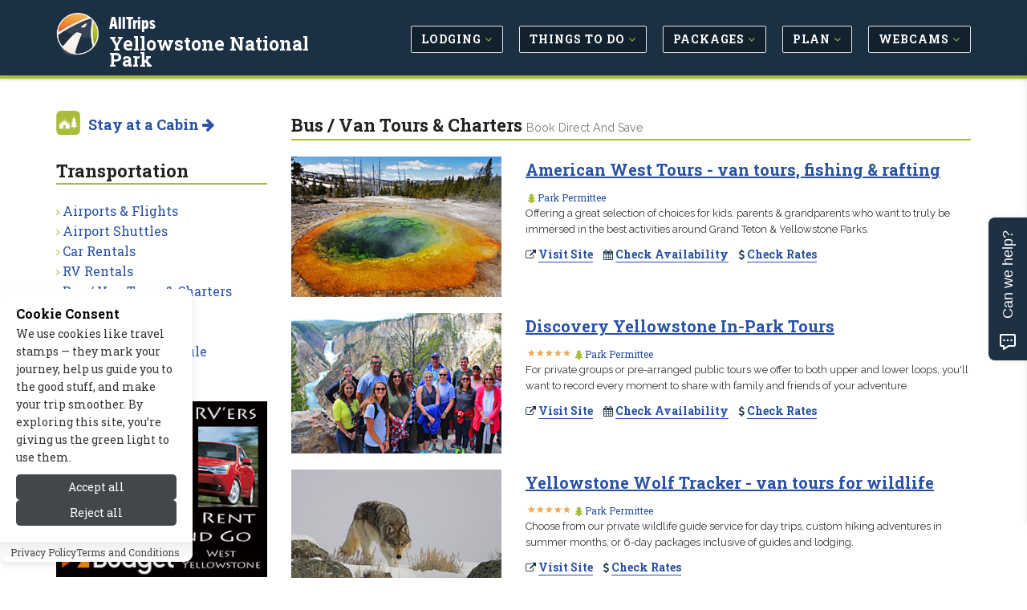

--- FILE ---
content_type: text/html; charset=UTF-8
request_url: https://www.yellowstoneparknet.com/transportation/bus_tours.php
body_size: 12189
content:
<!DOCTYPE html>
<!--[if IE 8]> <html lang="en" class="ie8"> <![endif]-->
<!--[if IE 9]> <html lang="en" class="ie9"> <![endif]-->
<!--[if !IE]><!--> <html lang="en"> <!--<![endif]-->


<head>

	
			<title>Yellowstone Bus and Van Tours, National Park Charters - AllTrips</title>
	
	 
	<meta charset="utf-8">
	<meta name="referrer" content="unsafe-url"> 
	<meta name="viewport" content="width=device-width, initial-scale=1.0" />

			<meta name="description" content="Leave the driving to a professional! Yellowstone bus tours are available to see the best of the best, and you can relax  &amp; enjoy the ride."/>
	
	
			
		<link rel="canonical" href="https://www.yellowstoneparknet.com/transportation/bus_tours.php" />
	
	<meta name="robots" content="noodp,noydir" /> 
	<meta name="author" content="AllTrips.com" />
	<meta name="csrf-token" content="JC0mqTq84l8aP3hc1bcA657PjzHBTtbAbOlFAT5s" />
	

	 
	<link rel="shortcut icon" href="https://www.yellowstoneparknet.com/favicon.ico">

	
	<link rel="apple-touch-icon-precomposed" sizes="144x144" href="/assets/img/apple-touch-icon-144-precomposed.png">
	<link rel="apple-touch-icon-precomposed" sizes="114x114" href="/assets/img/apple-touch-icon-114-precomposed.png">
	<link rel="apple-touch-icon-precomposed" sizes="72x72" href="/assets/img/apple-touch-icon-72-precomposed.png">
	<link rel="apple-touch-icon-precomposed" href="/assets/img/apple-touch-icon-precomposed.png">

	
	<link href='//fonts.googleapis.com/css?family=Roboto+Slab:100,300,400,700' rel='stylesheet' type='text/css'>
	<link href='//fonts.googleapis.com/css?family=Cabin:400,700' rel='stylesheet' type='text/css'>
	<link href='//fonts.googleapis.com/css?family=Raleway:100,400' rel='stylesheet' type='text/css'>

	
	<link rel="stylesheet" href="/css/all.css?id=e4ac7e8dbe15ea97cca18d2bd08bafed">
	
	
	
	
		

	
	<meta property="og:url" content="https://www.yellowstoneparknet.com/transportation/bus_tours.php"/>
	<meta property="og:type" content="article"/>
	
	
			<meta property="og:title" content="Yellowstone Bus and Van Tours, National Park Charters"/>	
	
	
			<meta name="og:description" content="Leave the driving to a professional! Yellowstone bus tours are available to see the best of the best, and you can relax  &amp; enjoy the ride."/>
		

	
			<meta property="og:image" content="https://cdn.yellowstoneparknet.com/images/content/1280967711_lg.jpg"/>
	
	
	<meta property="og:site_name" content="AllTrips - Yellowstone National Park"/>
	<meta property="og:locale" content="en_US"/>
	<meta property="place:location:latitude" content="0" /> 
	<meta property="place:location:longitude" content="0" />
	

	
	

	
	
	

	
	
		
					<!-- Google tag (gtag.js) -->			
			<script>
				// 
				function gtag(){dataLayer.push(arguments);}
				// function loadGoogleAnalytics() {	
					// console.log('GA Loaded!');
					window.dataLayer = window.dataLayer || [];
					
					gtag('js', new Date());

					gtag('config', 'G-CT8L9B82DZ');
					// Load the GA script
					const script = document.createElement('script');
					script.src = 'https://www.googletagmanager.com/gtag/js?id=G-CT8L9B82DZ';
					script.async = true;
					document.head.appendChild(script);
				// }
			</script>
				
		<script type="text/javascript">
			window.google_analytics_uacct = "UA-243037-27";
		</script>
		<script type="text/javascript">
		  var _gaq = _gaq || [];
		  	_gaq.push(['_setAccount', 'UA-243037-27']);
		  	// var pluginUrl = '//www.google-analytics.com/plugins/ga/inpage_linkid.js';
		  	//_gaq.push(['_require', 'inpage_linkid', pluginUrl]);
		  	_gaq.push(['_trackPageview']);
		  setTimeout("_gaq.push(['_trackEvent', '15_seconds', 'read'])",15000);
		  (function() {
		    var ga = document.createElement('script'); ga.type = 'text/javascript'; ga.async = true;
		    ga.src = ('https:' == document.location.protocol ? 'https://' : 'http://') + 'stats.g.doubleclick.net/dc.js';
		    var s = document.getElementsByTagName('script')[0]; s.parentNode.insertBefore(ga, s);
		  })();
		</script>
	
	

	
	
	<script type="application/ld+json">{
    "@context": "https://schema.org",
    "@type": "Organization",
    "name": "AllTrips",
    "url": "https://www.alltrips.com",
    "logo": {
        "@type": "ImageObject",
        "url": "https://www.alltrips.com/img/logo.png"
    }
}</script>
<script type="application/ld+json">{
    "@context": "https://schema.org",
    "@type": "WebSite",
    "name": "AllYellowstonePark",
    "url": "https://www.yellowstoneparknet.com",
    "description": "All Yellowstone NP"
}</script>
<script type="application/ld+json">{
    "@context": "https://schema.org",
    "@type": "CollectionPage",
    "name": "Bus / Van Tours & Charters",
    "description": "Leave the driving to a professional! Yellowstone bus tours are available to see the best of the best, and you can relax  & enjoy the ride.",
    "url": "https://www.yellowstoneparknet.com/transportation/bus_tours.php"
}</script>
	
	
	

	<script src="/js/app.js?id=84f57a4ea7883e58e2df7b7bebb7492f"></script>

	<link rel="stylesheet" href="https://www.yellowstoneparknet.com/vendor/devrabiul/laravel-cookie-consent/css/style.css">
	<!-- Hello Travelpayouts -->
</head>
<body class="header-fixed header-fixed-space-v2">

<div data-tf-live="01J5Y4YCC2DBR2MM8BXBQZZN99"></div><script src="//embed.typeform.com/next/embed.js"></script>


	<div class="wrapper">
		
		
		<h1 id="h1">Yellowstone Bus and Van Tours, National Park Charters</h1>
<div class="microdataBread" itemscope itemtype="https://schema.org/BreadcrumbList">
	<div itemprop="itemListElement" itemscope itemtype="https://schema.org/ListItem">
		<a href="https://www.yellowstoneparknet.com" itemprop="item">
			<span itemprop="name">Yellowstone National Park</span>
			<meta itemprop="position" content="1" />
		</a>
	</div>
	
		<div itemprop="itemListElement" itemscope itemtype="https://schema.org/ListItem">
		&gt;
		<a href="https://www.yellowstoneparknet.com/transportation/" itemprop="item">
			<span itemprop="name">Transportation</span>
			<meta itemprop="position" content="2">
		</a>
	</div>
		
		<div itemprop="itemListElement" itemscope itemtype="https://schema.org/ListItem">
		&gt;
		<a href="https://www.yellowstoneparknet.com/transportation/bus_tours.php" itemprop="item">
			<span itemprop="name">Bus / Van Tours &amp; Charters</span>
			<meta itemprop="position" content="3">
		</a>
	</div>
	</div>
		
					<div class="header-v8 header-sticky">

	

	

	
	<div class="navbar mega-menu" role="navigation">
		<div class="container">

			
			<div class="res-container">
				<button type="button" class="navbar-toggle" data-toggle="collapse" data-target=".navbar-responsive-collapse">
					<span class="sr-only">Toggle navigation</span>
					<span class="icon-bar"></span>
					<span class="icon-bar"></span>
					<span class="icon-bar"></span>
				</button>

				 
				<div class="navbar-brand logo">
						<img src="/assets/img/logo-badge.png" width="40" height="40" alt="AllTrips">
						<h5><a href="https://www.alltrips.com" onClick="gtag('event', 'main_nav_click', {top_level: 'brand',link_name: 'AllTrips Text'});">AllTrips</a></h5>
						<h4><a href="/" onClick="gtag('event', 'main_nav_click', {top_level: 'brand',link_name: 'Pub Name Text'});">Yellowstone National Park</a></h4>
				</div>
			</div>

			<div class="collapse navbar-collapse navbar-responsive-collapse">
				<div class="res-container">
					<ul class="nav navbar-nav">

						
															<li class="dropdown">
									<a href="/lodging/" class="main-nav-desktop" onClick="gtag('event', 'main_nav_click', {top_level: 'Lodging',link_name: 'Lodging'});" >
										<span class="btn btn-mainnav">Lodging <i class="fa fa-angle-down at-lime hidden-xs hidden-sm"></i></span>
									</a>
									<ul class="dropdown-menu">
																					<li><a href="/lodging/cabins.php" onClick="gtag('event', 'main_nav_click', {top_level: 'Lodging',link_name: 'Cabins'});"><i class="fa fa-angle-right at-lime"></i> Cabins</a></li>
																					<li><a href="/lodging/hotels.php" onClick="gtag('event', 'main_nav_click', {top_level: 'Lodging',link_name: 'Hotels'});"><i class="fa fa-angle-right at-lime"></i> Hotels</a></li>
																					<li><a href="/lodging/home_rentals.php" onClick="gtag('event', 'main_nav_click', {top_level: 'Lodging',link_name: 'Vacation Homes'});"><i class="fa fa-angle-right at-lime"></i> Vacation Homes</a></li>
																					<li><a href="/lodging/motels.php" onClick="gtag('event', 'main_nav_click', {top_level: 'Lodging',link_name: 'Motels'});"><i class="fa fa-angle-right at-lime"></i> Motels</a></li>
																					<li><a href="/lodging/ranches.php" onClick="gtag('event', 'main_nav_click', {top_level: 'Lodging',link_name: 'Guest Ranches'});"><i class="fa fa-angle-right at-lime"></i> Guest Ranches</a></li>
																					<li><a href="/lodging/luxury.php" onClick="gtag('event', 'main_nav_click', {top_level: 'Lodging',link_name: 'Luxury'});"><i class="fa fa-angle-right at-lime"></i> Luxury</a></li>
																					<li><a href="/lodging/bed_breakfast.php" onClick="gtag('event', 'main_nav_click', {top_level: 'Lodging',link_name: 'Bed &amp; Breakfast / Inns'});"><i class="fa fa-angle-right at-lime"></i> Bed &amp; Breakfast / Inns</a></li>
																					<li><a href="/lodging/pet_friendly.php" onClick="gtag('event', 'main_nav_click', {top_level: 'Lodging',link_name: 'Pet Friendly'});"><i class="fa fa-angle-right at-lime"></i> Pet Friendly</a></li>
																					<li><a href="/rv_camping/" onClick="gtag('event', 'main_nav_click', {top_level: 'Lodging',link_name: 'RV &amp; Camping'});"><i class="fa fa-angle-right at-lime"></i> RV &amp; Camping</a></li>
																					<li><a href="/lodging/lodges.php" onClick="gtag('event', 'main_nav_click', {top_level: 'Lodging',link_name: 'Lodges'});"><i class="fa fa-angle-right at-lime"></i> Lodges</a></li>
																					<li><a href="/lodging/condos.php" onClick="gtag('event', 'main_nav_click', {top_level: 'Lodging',link_name: 'Condos'});"><i class="fa fa-angle-right at-lime"></i> Condos</a></li>
																					<li><a href="/lodging/resorts.php" onClick="gtag('event', 'main_nav_click', {top_level: 'Lodging',link_name: 'Resorts &amp; Spas'});"><i class="fa fa-angle-right at-lime"></i> Resorts &amp; Spas</a></li>
																					<li><a href="/lodging/fishing_lodges.php" onClick="gtag('event', 'main_nav_click', {top_level: 'Lodging',link_name: 'Fishing Lodges'});"><i class="fa fa-angle-right at-lime"></i> Fishing Lodges</a></li>
																					<li><a href="/park_lodging/" onClick="gtag('event', 'main_nav_click', {top_level: 'Lodging',link_name: 'In-Park Lodging'});"><i class="fa fa-angle-right at-lime"></i> In-Park Lodging</a></li>
																			</ul>
								</li>
								
						
															<li class="dropdown">
									<a href="/activities/" class="main-nav-desktop" onClick="gtag('event', 'main_nav_click', {top_level: 'Things to Do',link_name: 'Things to Do'});" >
										<span class="btn btn-mainnav">Things to Do <i class="fa fa-angle-down at-lime hidden-xs hidden-sm"></i></span>
									</a>
									<ul class="dropdown-menu">
																					<li><a href="/summer_recreation/" onClick="gtag('event', 'main_nav_click', {top_level: 'Things to Do',link_name: 'Summer Activities'});"><i class="fa fa-angle-right at-lime"></i> Summer Activities</a></li>
																					<li><a href="/winter_recreation/" onClick="gtag('event', 'main_nav_click', {top_level: 'Things to Do',link_name: 'Winter Activities'});"><i class="fa fa-angle-right at-lime"></i> Winter Activities</a></li>
																					<li><a href="/entertainment/" onClick="gtag('event', 'main_nav_click', {top_level: 'Things to Do',link_name: 'Entertainment'});"><i class="fa fa-angle-right at-lime"></i> Entertainment</a></li>
																					<li><a href="/attractions/" onClick="gtag('event', 'main_nav_click', {top_level: 'Things to Do',link_name: 'Attractions'});"><i class="fa fa-angle-right at-lime"></i> Attractions</a></li>
																					<li><a href="/events/" onClick="gtag('event', 'main_nav_click', {top_level: 'Things to Do',link_name: 'Events'});"><i class="fa fa-angle-right at-lime"></i> Events</a></li>
																			</ul>
								</li>
								
						
															<li class="dropdown">
									<a href="/packages/" class="main-nav-desktop" onClick="gtag('event', 'main_nav_click', {top_level: 'Packages',link_name: 'Packages'});" >
										<span class="btn btn-mainnav">Packages <i class="fa fa-angle-down at-lime hidden-xs hidden-sm"></i></span>
									</a>
									<ul class="dropdown-menu">
																					<li><a href="/packages/summer.php" onClick="gtag('event', 'main_nav_click', {top_level: 'Packages',link_name: 'Summer Packages'});"><i class="fa fa-angle-right at-lime"></i> Summer Packages</a></li>
																					<li><a href="/packages/winter.php" onClick="gtag('event', 'main_nav_click', {top_level: 'Packages',link_name: 'Winter Packages'});"><i class="fa fa-angle-right at-lime"></i> Winter Packages</a></li>
																			</ul>
								</li>
								
						
															<li class="dropdown">
									<a href="/travel_info/" class="main-nav-desktop" onClick="gtag('event', 'main_nav_click', {top_level: 'Plan',link_name: 'Plan'});" >
										<span class="btn btn-mainnav">Plan <i class="fa fa-angle-down at-lime hidden-xs hidden-sm"></i></span>
									</a>
									<ul class="dropdown-menu">
																					<li><a href="/blogs/" onClick="gtag('event', 'main_nav_click', {top_level: 'Plan',link_name: 'Tips &amp; Advice'});"><i class="fa fa-angle-right at-lime"></i> Tips &amp; Advice</a></li>
																					<li><a href="/itineraries/" onClick="gtag('event', 'main_nav_click', {top_level: 'Plan',link_name: 'Plan Your Route'});"><i class="fa fa-angle-right at-lime"></i> Plan Your Route</a></li>
																					<li><a href="/weather/" onClick="gtag('event', 'main_nav_click', {top_level: 'Plan',link_name: 'Weather &amp; Seasons'});"><i class="fa fa-angle-right at-lime"></i> Weather &amp; Seasons</a></li>
																					<li><a href="/transportation/" onClick="gtag('event', 'main_nav_click', {top_level: 'Plan',link_name: 'Transportation'});"><i class="fa fa-angle-right at-lime"></i> Transportation</a></li>
																					<li><a href="/nearby_towns/" onClick="gtag('event', 'main_nav_click', {top_level: 'Plan',link_name: 'Nearby Towns'});"><i class="fa fa-angle-right at-lime"></i> Nearby Towns</a></li>
																					<li><a href="/park_info/" onClick="gtag('event', 'main_nav_click', {top_level: 'Plan',link_name: 'Park Info'});"><i class="fa fa-angle-right at-lime"></i> Park Info</a></li>
																			</ul>
								</li>
								
						
															<li class="dropdown">
									<a href="/media/" class="main-nav-desktop" onClick="gtag('event', 'main_nav_click', {top_level: 'Webcams',link_name: 'Webcams'});" >
										<span class="btn btn-mainnav">Webcams <i class="fa fa-angle-down at-lime hidden-xs hidden-sm"></i></span>
									</a>
									<ul class="dropdown-menu">
																					<li><a href="/media/" onClick="gtag('event', 'main_nav_click', {top_level: 'Webcams',link_name: 'All Media'});"><i class="fa fa-angle-right at-lime"></i> All Media</a></li>
																			</ul>
								</li>
								
						
						


					</ul>
				</div>
			</div>
		</div>
	</div>
	
	
</div>				

		
		<div class="container content-sm">
	<div class="row">

		
		<div class="col-md-9 col-md-push-3 md-margin-bottom-50">

			
			<div class="hidden-md hidden-lg hidden-xl">
				<ul class="breadcrumb list-inline">
	<li>
		<a href="/">Home</a>
	</li>
	
			<li>
		<a href="https://www.yellowstoneparknet.com/transportation/">Transportation</a>
		</li>
	</ul>			</div>

			
			<h1 class="title-v4">Bus / Van Tours &amp; Charters 
									<small>Book Direct and Save</small>
							</h1>

			
			
			
			
									


			
			<div class="row margin-bottom-20">
		<div class="col-sm-4 sm-margin-bottom-20">
						<div class="hover-container">
				<a href="https://www.yellowstoneparknet.com/tosite.php?url=L8XR4&amp;pageid=678&amp;target=image" rel="nofollow" target="_blank" onClick="_gaq.push(['_trackEvent', 'Ads-ToSite-Image', '/transportation/bus_tours.php', '337822']);gtag('event', 'tosite_click', {target: 'image', page_path: '/transportation/bus_tours.php', content_id: '337822'}); storeClick('337822','678','image','18.223.112.239','JC0mqTq84l8aP3hc1bcA657PjzHBTtbAbOlFAT5s');">
					<img class="img-responsive hover-image" width="300" height="200" src="https://cdn.yellowstoneparknet.com/images/cligfx/311104_20220729.jpg" alt="American West Tours - van tours, fishing &amp; rafting">
				</a>
				<div class="hover-middle">
					<a href="https://www.yellowstoneparknet.com/tosite.php?url=L8XR4&amp;pageid=678&amp;target=image" rel="nofollow" target="_blank" onClick="_gaq.push(['_trackEvent', 'Ads-ToSite-Image', '/transportation/bus_tours.php', '337822']);gtag('event', 'tosite_click', {target: 'image', page_path: '/transportation/bus_tours.php', content_id: '337822'}); storeClick('337822','678','image','18.223.112.239','JC0mqTq84l8aP3hc1bcA657PjzHBTtbAbOlFAT5s');">
						<div class="hover-text">Visit Site...</div>
					</a>
				</div>				
			</div>
					</div>
		<div class="col-sm-8">
			<div class="listing-grid">
				<h3>
					<strong>
					<a href="https://www.yellowstoneparknet.com/tosite.php?url=L8XR4&amp;pageid=678&amp;target=title" rel="nofollow" target="_blank" onClick="_gaq.push(['_trackEvent', 'Ads-ToSite-Title', '/transportation/bus_tours.php', '337822']); gtag('event', 'tosite_click', {target: 'title', page_path: '/transportation/bus_tours.php', content_id: '337822'}); storeClick('337822','678','title','18.223.112.239','JC0mqTq84l8aP3hc1bcA657PjzHBTtbAbOlFAT5s');">
						American West Tours - van tours, fishing &amp; rafting
					</a>
					</strong>
				</h3>
									<h5 class="visible-xs">
					  <i class="fa fa-phone at-midnight"></i> 
						<a class="r-more" href="tel:(307) 413-4464" target="_blank" rel="nofollow" onClick="_gaq.push(['_trackEvent', 'Ads-ToPhone', '/transportation/bus_tours.php', '337822']);gtag('event', 'tosite_click', {target: 'phone', page_path: '/transportation/bus_tours.php', content_id: '337822'}); storeClick('337822','678','phone','18.223.112.239','JC0mqTq84l8aP3hc1bcA657PjzHBTtbAbOlFAT5s');">
							<strong class="phone">(307) 413-4464</strong>
						</a>
					</h5>
								<ul class="listing-grid-info">
																					<li><a href="https://www.yellowstoneparknet.com/tosite.php?url=L8XR4&amp;pageid=678&amp;target=nps_badge" rel="nofollow" target="_blank" onClick="_gaq.push(['_trackEvent', 'Ads-ToSite-NPS', '/transportation/bus_tours.php', '337822']);gtag('event', 'tosite_click', {target: 'nps_badge', page_path: '/transportation/bus_tours.php', content_id: '337822'}); storeClick('337822','678','nps_badge','18.223.112.239','JC0mqTq84l8aP3hc1bcA657PjzHBTtbAbOlFAT5s');"><span data-toggle="tooltip" data-placement="top" title="Authorized to operate within park boundaries."><i class="fa fa-tree at-lime"></i> Park Permittee</span></li>
									</ul>
				<p>
					<a href="https://www.yellowstoneparknet.com/tosite.php?url=L8XR4&amp;pageid=678&amp;target=text" rel="nofollow" target="_blank" onClick="_gaq.push(['_trackEvent', 'Ads-ToSite-Text', '/transportation/bus_tours.php', '337822']);gtag('event', 'tosite_click', {target: 'text', page_path: '/transportation/bus_tours.php', content_id: '337822'}); storeClick('337822','678','text','18.223.112.239','JC0mqTq84l8aP3hc1bcA657PjzHBTtbAbOlFAT5s');">
						Offering a great selection of choices for kids, parents &amp; grandparents who want to truly be immersed in the best activities around Grand Teton &amp; Yellowstone Parks.
					</a>
				</p>
				<ul class="list-inline">
					<li>
						<i class="fa fa-external-link at-midnight"></i> 
						<a class="r-more" href="https://www.yellowstoneparknet.com/tosite.php?url=L8XR4&amp;pageid=678&amp;target=visit_site" rel="nofollow" target="_blank" onClick="_gaq.push(['_trackEvent', 'Ads-ToSite-VisitSite', '/transportation/bus_tours.php', '337822']);gtag('event', 'tosite_click', {target: 'visit_site', page_path: '/transportation/bus_tours.php', content_id: '337822'}); storeClick('337822','678','visit_site','18.223.112.239','JC0mqTq84l8aP3hc1bcA657PjzHBTtbAbOlFAT5s');">
							<strong>Visit Site</strong>
						</a>
					</li>
					
											<li>
							<i class="fa fa-calendar at-midnight"></i> 
							<a class="r-more" href="https://www.yellowstoneparknet.com/tosite.php?url=https%3A%2F%2Fgrandtetontour.com%2Fpark-tour.html&amp;pageid=678&amp;target=book_button" rel="nofollow" target="_blank" onClick="_gaq.push(['_trackEvent', 'Ads-ToBook', '/transportation/bus_tours.php', '337822']);gtag('event', 'tosite_click', {target: 'book_button', page_path: '/transportation/bus_tours.php', content_id: '337822'}); storeClick('337822','678','book_button','18.223.112.239','JC0mqTq84l8aP3hc1bcA657PjzHBTtbAbOlFAT5s');">
								<strong>Check Availability</strong>
							</a>
						</li>
																<li>
						  <i class="fa fa-dollar at-midnight"></i>
							<a class="r-more" href="https://www.yellowstoneparknet.com/tosite.php?url=https%3A%2F%2Fgrandtetontour.com%2Fteton-park-1-day-tour.html&amp;pageid=678&amp;target=rates" rel="nofollow" target="_blank" onClick="_gaq.push(['_trackEvent', 'Ads-ToRates', '/transportation/bus_tours.php', '337822']);gtag('event', 'tosite_click', {target: 'rates', page_path: '/transportation/bus_tours.php', content_id: '337822'}); storeClick('337822','678','rates','18.223.112.239','JC0mqTq84l8aP3hc1bcA657PjzHBTtbAbOlFAT5s');">
								<strong>Check Rates</strong>
							</a>
						</li>
														</ul>							
			</div>
		</div>
	</div>
	
	<div class="hidden-md hidden-lg hidden-xl">
		<div class="col-md-12">
			<hr>
		</div>
	</div>	
	<div class="row margin-bottom-20">
		<div class="col-sm-4 sm-margin-bottom-20">
						<div class="hover-container">
				<a href="https://www.yellowstoneparknet.com/tosite.php?url=l5A4j&amp;pageid=678&amp;target=image" rel="nofollow" target="_blank" onClick="_gaq.push(['_trackEvent', 'Ads-ToSite-Image', '/transportation/bus_tours.php', '336247']);gtag('event', 'tosite_click', {target: 'image', page_path: '/transportation/bus_tours.php', content_id: '336247'}); storeClick('336247','678','image','18.223.112.239','JC0mqTq84l8aP3hc1bcA657PjzHBTtbAbOlFAT5s');">
					<img class="img-responsive hover-image" width="300" height="200" src="https://cdn.yellowstoneparknet.com/images/cligfx/312693_20231019.jpg" alt="Discovery Yellowstone In-Park Tours">
				</a>
				<div class="hover-middle">
					<a href="https://www.yellowstoneparknet.com/tosite.php?url=l5A4j&amp;pageid=678&amp;target=image" rel="nofollow" target="_blank" onClick="_gaq.push(['_trackEvent', 'Ads-ToSite-Image', '/transportation/bus_tours.php', '336247']);gtag('event', 'tosite_click', {target: 'image', page_path: '/transportation/bus_tours.php', content_id: '336247'}); storeClick('336247','678','image','18.223.112.239','JC0mqTq84l8aP3hc1bcA657PjzHBTtbAbOlFAT5s');">
						<div class="hover-text">Visit Site...</div>
					</a>
				</div>				
			</div>
					</div>
		<div class="col-sm-8">
			<div class="listing-grid">
				<h3>
					<strong>
					<a href="https://www.yellowstoneparknet.com/tosite.php?url=l5A4j&amp;pageid=678&amp;target=title" rel="nofollow" target="_blank" onClick="_gaq.push(['_trackEvent', 'Ads-ToSite-Title', '/transportation/bus_tours.php', '336247']); gtag('event', 'tosite_click', {target: 'title', page_path: '/transportation/bus_tours.php', content_id: '336247'}); storeClick('336247','678','title','18.223.112.239','JC0mqTq84l8aP3hc1bcA657PjzHBTtbAbOlFAT5s');">
						Discovery Yellowstone In-Park Tours
					</a>
					</strong>
				</h3>
									<h5 class="visible-xs">
					  <i class="fa fa-phone at-midnight"></i> 
						<a class="r-more" href="tel:(866) 661-6836" target="_blank" rel="nofollow" onClick="_gaq.push(['_trackEvent', 'Ads-ToPhone', '/transportation/bus_tours.php', '336247']);gtag('event', 'tosite_click', {target: 'phone', page_path: '/transportation/bus_tours.php', content_id: '336247'}); storeClick('336247','678','phone','18.223.112.239','JC0mqTq84l8aP3hc1bcA657PjzHBTtbAbOlFAT5s');">
							<strong class="phone">(866) 661-6836</strong>
						</a>
					</h5>
								<ul class="listing-grid-info">
																<li>
							<a href="https://www.yellowstoneparknet.com/tosite.php?url=l5A4j&amp;pageid=678&amp;target=reviews" rel="nofollow" target="_blank" onClick="_gaq.push(['_trackEvent', 'Ads-ToSite-Review', '/transportation/bus_tours.php', '336247']);gtag('event', 'tosite_click', {target: 'reviews', page_path: '/transportation/bus_tours.php', content_id: '336247'}); storeClick('336247','678','reviews','18.223.112.239','JC0mqTq84l8aP3hc1bcA657PjzHBTtbAbOlFAT5s');">
								<div class="star-ratings">
								  <div class="star-ratings-top" style="width: 100%"><span>★</span><span>★</span><span>★</span><span>★</span><span>★</span></div>
								  <div class="star-ratings-bottom"><span>★</span><span>★</span><span>★</span><span>★</span><span>★</span></div>
								</div>
							</a>
						</li>
																<li><a href="https://www.yellowstoneparknet.com/tosite.php?url=l5A4j&amp;pageid=678&amp;target=nps_badge" rel="nofollow" target="_blank" onClick="_gaq.push(['_trackEvent', 'Ads-ToSite-NPS', '/transportation/bus_tours.php', '336247']);gtag('event', 'tosite_click', {target: 'nps_badge', page_path: '/transportation/bus_tours.php', content_id: '336247'}); storeClick('336247','678','nps_badge','18.223.112.239','JC0mqTq84l8aP3hc1bcA657PjzHBTtbAbOlFAT5s');"><span data-toggle="tooltip" data-placement="top" title="Authorized to operate within park boundaries."><i class="fa fa-tree at-lime"></i> Park Permittee</span></li>
									</ul>
				<p>
					<a href="https://www.yellowstoneparknet.com/tosite.php?url=l5A4j&amp;pageid=678&amp;target=text" rel="nofollow" target="_blank" onClick="_gaq.push(['_trackEvent', 'Ads-ToSite-Text', '/transportation/bus_tours.php', '336247']);gtag('event', 'tosite_click', {target: 'text', page_path: '/transportation/bus_tours.php', content_id: '336247'}); storeClick('336247','678','text','18.223.112.239','JC0mqTq84l8aP3hc1bcA657PjzHBTtbAbOlFAT5s');">
						For private groups or pre-arranged public tours we offer to both upper and lower loops, you&#039;ll want to record every moment to share with family and friends of your adventure.
					</a>
				</p>
				<ul class="list-inline">
					<li>
						<i class="fa fa-external-link at-midnight"></i> 
						<a class="r-more" href="https://www.yellowstoneparknet.com/tosite.php?url=l5A4j&amp;pageid=678&amp;target=visit_site" rel="nofollow" target="_blank" onClick="_gaq.push(['_trackEvent', 'Ads-ToSite-VisitSite', '/transportation/bus_tours.php', '336247']);gtag('event', 'tosite_click', {target: 'visit_site', page_path: '/transportation/bus_tours.php', content_id: '336247'}); storeClick('336247','678','visit_site','18.223.112.239','JC0mqTq84l8aP3hc1bcA657PjzHBTtbAbOlFAT5s');">
							<strong>Visit Site</strong>
						</a>
					</li>
					
											<li>
							<i class="fa fa-calendar at-midnight"></i> 
							<a class="r-more" href="https://www.yellowstoneparknet.com/tosite.php?url=https%3A%2F%2Fbigskyshuttle.net%2Fbzn-private-car-service%2F&amp;pageid=678&amp;target=book_button" rel="nofollow" target="_blank" onClick="_gaq.push(['_trackEvent', 'Ads-ToBook', '/transportation/bus_tours.php', '336247']);gtag('event', 'tosite_click', {target: 'book_button', page_path: '/transportation/bus_tours.php', content_id: '336247'}); storeClick('336247','678','book_button','18.223.112.239','JC0mqTq84l8aP3hc1bcA657PjzHBTtbAbOlFAT5s');">
								<strong>Check Availability</strong>
							</a>
						</li>
																<li>
						  <i class="fa fa-dollar at-midnight"></i>
							<a class="r-more" href="https://www.yellowstoneparknet.com/tosite.php?url=https%3A%2F%2Fwww.discoveryyellowstonetours.com%2Fguided-yellowstone-tours&amp;pageid=678&amp;target=rates" rel="nofollow" target="_blank" onClick="_gaq.push(['_trackEvent', 'Ads-ToRates', '/transportation/bus_tours.php', '336247']);gtag('event', 'tosite_click', {target: 'rates', page_path: '/transportation/bus_tours.php', content_id: '336247'}); storeClick('336247','678','rates','18.223.112.239','JC0mqTq84l8aP3hc1bcA657PjzHBTtbAbOlFAT5s');">
								<strong>Check Rates</strong>
							</a>
						</li>
														</ul>							
			</div>
		</div>
	</div>
	
	<div class="hidden-md hidden-lg hidden-xl">
		<div class="col-md-12">
			<hr>
		</div>
	</div>	
	<div class="row margin-bottom-20">
		<div class="col-sm-4 sm-margin-bottom-20">
						<div class="hover-container">
				<a href="https://www.yellowstoneparknet.com/tosite.php?url=kZYqJ&amp;pageid=678&amp;target=image" rel="nofollow" target="_blank" onClick="_gaq.push(['_trackEvent', 'Ads-ToSite-Image', '/transportation/bus_tours.php', '330702']);gtag('event', 'tosite_click', {target: 'image', page_path: '/transportation/bus_tours.php', content_id: '330702'}); storeClick('330702','678','image','18.223.112.239','JC0mqTq84l8aP3hc1bcA657PjzHBTtbAbOlFAT5s');">
					<img class="img-responsive hover-image" width="300" height="200" src="https://cdn.yellowstoneparknet.com/images/cligfx/316226_20231002.jpg" alt="Yellowstone Wolf Tracker - van tours for wildlife">
				</a>
				<div class="hover-middle">
					<a href="https://www.yellowstoneparknet.com/tosite.php?url=kZYqJ&amp;pageid=678&amp;target=image" rel="nofollow" target="_blank" onClick="_gaq.push(['_trackEvent', 'Ads-ToSite-Image', '/transportation/bus_tours.php', '330702']);gtag('event', 'tosite_click', {target: 'image', page_path: '/transportation/bus_tours.php', content_id: '330702'}); storeClick('330702','678','image','18.223.112.239','JC0mqTq84l8aP3hc1bcA657PjzHBTtbAbOlFAT5s');">
						<div class="hover-text">Visit Site...</div>
					</a>
				</div>				
			</div>
					</div>
		<div class="col-sm-8">
			<div class="listing-grid">
				<h3>
					<strong>
					<a href="https://www.yellowstoneparknet.com/tosite.php?url=kZYqJ&amp;pageid=678&amp;target=title" rel="nofollow" target="_blank" onClick="_gaq.push(['_trackEvent', 'Ads-ToSite-Title', '/transportation/bus_tours.php', '330702']); gtag('event', 'tosite_click', {target: 'title', page_path: '/transportation/bus_tours.php', content_id: '330702'}); storeClick('330702','678','title','18.223.112.239','JC0mqTq84l8aP3hc1bcA657PjzHBTtbAbOlFAT5s');">
						Yellowstone Wolf Tracker - van tours for wildlife
					</a>
					</strong>
				</h3>
									<h5 class="visible-xs">
					  <i class="fa fa-phone at-midnight"></i> 
						<a class="r-more" href="tel:(406) 223-6634" target="_blank" rel="nofollow" onClick="_gaq.push(['_trackEvent', 'Ads-ToPhone', '/transportation/bus_tours.php', '330702']);gtag('event', 'tosite_click', {target: 'phone', page_path: '/transportation/bus_tours.php', content_id: '330702'}); storeClick('330702','678','phone','18.223.112.239','JC0mqTq84l8aP3hc1bcA657PjzHBTtbAbOlFAT5s');">
							<strong class="phone">(406) 223-6634</strong>
						</a>
					</h5>
								<ul class="listing-grid-info">
																<li>
							<a href="https://www.yellowstoneparknet.com/tosite.php?url=kZYqJ&amp;pageid=678&amp;target=reviews" rel="nofollow" target="_blank" onClick="_gaq.push(['_trackEvent', 'Ads-ToSite-Review', '/transportation/bus_tours.php', '330702']);gtag('event', 'tosite_click', {target: 'reviews', page_path: '/transportation/bus_tours.php', content_id: '330702'}); storeClick('330702','678','reviews','18.223.112.239','JC0mqTq84l8aP3hc1bcA657PjzHBTtbAbOlFAT5s');">
								<div class="star-ratings">
								  <div class="star-ratings-top" style="width: 100%"><span>★</span><span>★</span><span>★</span><span>★</span><span>★</span></div>
								  <div class="star-ratings-bottom"><span>★</span><span>★</span><span>★</span><span>★</span><span>★</span></div>
								</div>
							</a>
						</li>
																<li><a href="https://www.yellowstoneparknet.com/tosite.php?url=kZYqJ&amp;pageid=678&amp;target=nps_badge" rel="nofollow" target="_blank" onClick="_gaq.push(['_trackEvent', 'Ads-ToSite-NPS', '/transportation/bus_tours.php', '330702']);gtag('event', 'tosite_click', {target: 'nps_badge', page_path: '/transportation/bus_tours.php', content_id: '330702'}); storeClick('330702','678','nps_badge','18.223.112.239','JC0mqTq84l8aP3hc1bcA657PjzHBTtbAbOlFAT5s');"><span data-toggle="tooltip" data-placement="top" title="Authorized to operate within park boundaries."><i class="fa fa-tree at-lime"></i> Park Permittee</span></li>
									</ul>
				<p>
					<a href="https://www.yellowstoneparknet.com/tosite.php?url=kZYqJ&amp;pageid=678&amp;target=text" rel="nofollow" target="_blank" onClick="_gaq.push(['_trackEvent', 'Ads-ToSite-Text', '/transportation/bus_tours.php', '330702']);gtag('event', 'tosite_click', {target: 'text', page_path: '/transportation/bus_tours.php', content_id: '330702'}); storeClick('330702','678','text','18.223.112.239','JC0mqTq84l8aP3hc1bcA657PjzHBTtbAbOlFAT5s');">
						Choose from our private wildlife guide service for day trips, custom hiking adventures in summer months, or 6-day packages inclusive of guides and lodging.
					</a>
				</p>
				<ul class="list-inline">
					<li>
						<i class="fa fa-external-link at-midnight"></i> 
						<a class="r-more" href="https://www.yellowstoneparknet.com/tosite.php?url=kZYqJ&amp;pageid=678&amp;target=visit_site" rel="nofollow" target="_blank" onClick="_gaq.push(['_trackEvent', 'Ads-ToSite-VisitSite', '/transportation/bus_tours.php', '330702']);gtag('event', 'tosite_click', {target: 'visit_site', page_path: '/transportation/bus_tours.php', content_id: '330702'}); storeClick('330702','678','visit_site','18.223.112.239','JC0mqTq84l8aP3hc1bcA657PjzHBTtbAbOlFAT5s');">
							<strong>Visit Site</strong>
						</a>
					</li>
					
																<li>
						  <i class="fa fa-dollar at-midnight"></i>
							<a class="r-more" href="https://www.yellowstoneparknet.com/tosite.php?url=https%3A%2F%2Fwww.wolftracker.com%2Fyellowstone-wolf-watching-guides.php&amp;pageid=678&amp;target=rates" rel="nofollow" target="_blank" onClick="_gaq.push(['_trackEvent', 'Ads-ToRates', '/transportation/bus_tours.php', '330702']);gtag('event', 'tosite_click', {target: 'rates', page_path: '/transportation/bus_tours.php', content_id: '330702'}); storeClick('330702','678','rates','18.223.112.239','JC0mqTq84l8aP3hc1bcA657PjzHBTtbAbOlFAT5s');">
								<strong>Check Rates</strong>
							</a>
						</li>
														</ul>							
			</div>
		</div>
	</div>
	
	<div class="hidden-md hidden-lg hidden-xl">
		<div class="col-md-12">
			<hr>
		</div>
	</div>	
	<div class="row margin-bottom-20">
		<div class="col-sm-4 sm-margin-bottom-20">
						<div class="hover-container">
				<a href="https://www.yellowstoneparknet.com/tosite.php?url=Yvjpn&amp;pageid=678&amp;target=image" rel="nofollow" target="_blank" onClick="_gaq.push(['_trackEvent', 'Ads-ToSite-Image', '/transportation/bus_tours.php', '331076']);gtag('event', 'tosite_click', {target: 'image', page_path: '/transportation/bus_tours.php', content_id: '331076'}); storeClick('331076','678','image','18.223.112.239','JC0mqTq84l8aP3hc1bcA657PjzHBTtbAbOlFAT5s');">
					<img class="img-responsive hover-image" width="300" height="200" src="https://cdn.yellowstoneparknet.com/images/cligfx/315462_20231018.jpg" alt="Yellowstone Hiking Guides and Active Van Tours">
				</a>
				<div class="hover-middle">
					<a href="https://www.yellowstoneparknet.com/tosite.php?url=Yvjpn&amp;pageid=678&amp;target=image" rel="nofollow" target="_blank" onClick="_gaq.push(['_trackEvent', 'Ads-ToSite-Image', '/transportation/bus_tours.php', '331076']);gtag('event', 'tosite_click', {target: 'image', page_path: '/transportation/bus_tours.php', content_id: '331076'}); storeClick('331076','678','image','18.223.112.239','JC0mqTq84l8aP3hc1bcA657PjzHBTtbAbOlFAT5s');">
						<div class="hover-text">Visit Site...</div>
					</a>
				</div>				
			</div>
					</div>
		<div class="col-sm-8">
			<div class="listing-grid">
				<h3>
					<strong>
					<a href="https://www.yellowstoneparknet.com/tosite.php?url=Yvjpn&amp;pageid=678&amp;target=title" rel="nofollow" target="_blank" onClick="_gaq.push(['_trackEvent', 'Ads-ToSite-Title', '/transportation/bus_tours.php', '331076']); gtag('event', 'tosite_click', {target: 'title', page_path: '/transportation/bus_tours.php', content_id: '331076'}); storeClick('331076','678','title','18.223.112.239','JC0mqTq84l8aP3hc1bcA657PjzHBTtbAbOlFAT5s');">
						Yellowstone Hiking Guides and Active Van Tours
					</a>
					</strong>
				</h3>
									<h5 class="visible-xs">
					  <i class="fa fa-phone at-midnight"></i> 
						<a class="r-more" href="tel:(406) 848-1144" target="_blank" rel="nofollow" onClick="_gaq.push(['_trackEvent', 'Ads-ToPhone', '/transportation/bus_tours.php', '331076']);gtag('event', 'tosite_click', {target: 'phone', page_path: '/transportation/bus_tours.php', content_id: '331076'}); storeClick('331076','678','phone','18.223.112.239','JC0mqTq84l8aP3hc1bcA657PjzHBTtbAbOlFAT5s');">
							<strong class="phone">(406) 848-1144</strong>
						</a>
					</h5>
								<ul class="listing-grid-info">
																<li>
							<a href="https://www.yellowstoneparknet.com/tosite.php?url=Yvjpn&amp;pageid=678&amp;target=reviews" rel="nofollow" target="_blank" onClick="_gaq.push(['_trackEvent', 'Ads-ToSite-Review', '/transportation/bus_tours.php', '331076']);gtag('event', 'tosite_click', {target: 'reviews', page_path: '/transportation/bus_tours.php', content_id: '331076'}); storeClick('331076','678','reviews','18.223.112.239','JC0mqTq84l8aP3hc1bcA657PjzHBTtbAbOlFAT5s');">
								<div class="star-ratings">
								  <div class="star-ratings-top" style="width: 100%"><span>★</span><span>★</span><span>★</span><span>★</span><span>★</span></div>
								  <div class="star-ratings-bottom"><span>★</span><span>★</span><span>★</span><span>★</span><span>★</span></div>
								</div>
							</a>
						</li>
																<li><a href="https://www.yellowstoneparknet.com/tosite.php?url=Yvjpn&amp;pageid=678&amp;target=nps_badge" rel="nofollow" target="_blank" onClick="_gaq.push(['_trackEvent', 'Ads-ToSite-NPS', '/transportation/bus_tours.php', '331076']);gtag('event', 'tosite_click', {target: 'nps_badge', page_path: '/transportation/bus_tours.php', content_id: '331076'}); storeClick('331076','678','nps_badge','18.223.112.239','JC0mqTq84l8aP3hc1bcA657PjzHBTtbAbOlFAT5s');"><span data-toggle="tooltip" data-placement="top" title="Authorized to operate within park boundaries."><i class="fa fa-tree at-lime"></i> Park Permittee</span></li>
									</ul>
				<p>
					<a href="https://www.yellowstoneparknet.com/tosite.php?url=Yvjpn&amp;pageid=678&amp;target=text" rel="nofollow" target="_blank" onClick="_gaq.push(['_trackEvent', 'Ads-ToSite-Text', '/transportation/bus_tours.php', '331076']);gtag('event', 'tosite_click', {target: 'text', page_path: '/transportation/bus_tours.php', content_id: '331076'}); storeClick('331076','678','text','18.223.112.239','JC0mqTq84l8aP3hc1bcA657PjzHBTtbAbOlFAT5s');">
						Our lower-loop van tour provides short hikes between popular hot springs &amp; geyser basins, while the upper-loop tour offers pull-out access to the best wildlife viewing areas.
					</a>
				</p>
				<ul class="list-inline">
					<li>
						<i class="fa fa-external-link at-midnight"></i> 
						<a class="r-more" href="https://www.yellowstoneparknet.com/tosite.php?url=Yvjpn&amp;pageid=678&amp;target=visit_site" rel="nofollow" target="_blank" onClick="_gaq.push(['_trackEvent', 'Ads-ToSite-VisitSite', '/transportation/bus_tours.php', '331076']);gtag('event', 'tosite_click', {target: 'visit_site', page_path: '/transportation/bus_tours.php', content_id: '331076'}); storeClick('331076','678','visit_site','18.223.112.239','JC0mqTq84l8aP3hc1bcA657PjzHBTtbAbOlFAT5s');">
							<strong>Visit Site</strong>
						</a>
					</li>
					
											<li>
							<i class="fa fa-calendar at-midnight"></i> 
							<a class="r-more" href="https://www.yellowstoneparknet.com/tosite.php?url=https%3A%2F%2Fwww.yellowstonehikingguides.com&amp;pageid=678&amp;target=book_button" rel="nofollow" target="_blank" onClick="_gaq.push(['_trackEvent', 'Ads-ToBook', '/transportation/bus_tours.php', '331076']);gtag('event', 'tosite_click', {target: 'book_button', page_path: '/transportation/bus_tours.php', content_id: '331076'}); storeClick('331076','678','book_button','18.223.112.239','JC0mqTq84l8aP3hc1bcA657PjzHBTtbAbOlFAT5s');">
								<strong>Check Availability</strong>
							</a>
						</li>
																<li>
						  <i class="fa fa-dollar at-midnight"></i>
							<a class="r-more" href="https://www.yellowstoneparknet.com/tosite.php?url=https%3A%2F%2Fwww.yellowstonehikingguides.com&amp;pageid=678&amp;target=rates" rel="nofollow" target="_blank" onClick="_gaq.push(['_trackEvent', 'Ads-ToRates', '/transportation/bus_tours.php', '331076']);gtag('event', 'tosite_click', {target: 'rates', page_path: '/transportation/bus_tours.php', content_id: '331076'}); storeClick('331076','678','rates','18.223.112.239','JC0mqTq84l8aP3hc1bcA657PjzHBTtbAbOlFAT5s');">
								<strong>Check Rates</strong>
							</a>
						</li>
														</ul>							
			</div>
		</div>
	</div>
	
	<div class="hidden-md hidden-lg hidden-xl">
		<div class="col-md-12">
			<hr>
		</div>
	</div>	
	<div class="row margin-bottom-20">
		<div class="col-sm-4 sm-margin-bottom-20">
						<div class="hover-container">
				<a href="https://www.yellowstoneparknet.com/tosite.php?url=N9ZoL&amp;pageid=678&amp;target=image" rel="nofollow" target="_blank" onClick="_gaq.push(['_trackEvent', 'Ads-ToSite-Image', '/transportation/bus_tours.php', '337968']);gtag('event', 'tosite_click', {target: 'image', page_path: '/transportation/bus_tours.php', content_id: '337968'}); storeClick('337968','678','image','18.223.112.239','JC0mqTq84l8aP3hc1bcA657PjzHBTtbAbOlFAT5s');">
					<img class="img-responsive hover-image" width="300" height="200" src="https://cdn.yellowstoneparknet.com/images/cligfx/310119_20220505.jpg" alt="SeeYellowstone Van Tours">
				</a>
				<div class="hover-middle">
					<a href="https://www.yellowstoneparknet.com/tosite.php?url=N9ZoL&amp;pageid=678&amp;target=image" rel="nofollow" target="_blank" onClick="_gaq.push(['_trackEvent', 'Ads-ToSite-Image', '/transportation/bus_tours.php', '337968']);gtag('event', 'tosite_click', {target: 'image', page_path: '/transportation/bus_tours.php', content_id: '337968'}); storeClick('337968','678','image','18.223.112.239','JC0mqTq84l8aP3hc1bcA657PjzHBTtbAbOlFAT5s');">
						<div class="hover-text">Visit Site...</div>
					</a>
				</div>				
			</div>
					</div>
		<div class="col-sm-8">
			<div class="listing-grid">
				<h3>
					<strong>
					<a href="https://www.yellowstoneparknet.com/tosite.php?url=N9ZoL&amp;pageid=678&amp;target=title" rel="nofollow" target="_blank" onClick="_gaq.push(['_trackEvent', 'Ads-ToSite-Title', '/transportation/bus_tours.php', '337968']); gtag('event', 'tosite_click', {target: 'title', page_path: '/transportation/bus_tours.php', content_id: '337968'}); storeClick('337968','678','title','18.223.112.239','JC0mqTq84l8aP3hc1bcA657PjzHBTtbAbOlFAT5s');">
						SeeYellowstone Van Tours
					</a>
					</strong>
				</h3>
									<h5 class="visible-xs">
					  <i class="fa fa-phone at-midnight"></i> 
						<a class="r-more" href="tel:(800) 221-1151" target="_blank" rel="nofollow" onClick="_gaq.push(['_trackEvent', 'Ads-ToPhone', '/transportation/bus_tours.php', '337968']);gtag('event', 'tosite_click', {target: 'phone', page_path: '/transportation/bus_tours.php', content_id: '337968'}); storeClick('337968','678','phone','18.223.112.239','JC0mqTq84l8aP3hc1bcA657PjzHBTtbAbOlFAT5s');">
							<strong class="phone">(800) 221-1151</strong>
						</a>
					</h5>
								<ul class="listing-grid-info">
											<li>West Yellowstone, MT</li>
																<li>
							<a href="https://www.yellowstoneparknet.com/tosite.php?url=N9ZoL&amp;pageid=678&amp;target=reviews" rel="nofollow" target="_blank" onClick="_gaq.push(['_trackEvent', 'Ads-ToSite-Review', '/transportation/bus_tours.php', '337968']);gtag('event', 'tosite_click', {target: 'reviews', page_path: '/transportation/bus_tours.php', content_id: '337968'}); storeClick('337968','678','reviews','18.223.112.239','JC0mqTq84l8aP3hc1bcA657PjzHBTtbAbOlFAT5s');">
								<div class="star-ratings">
								  <div class="star-ratings-top" style="width: 90%"><span>★</span><span>★</span><span>★</span><span>★</span><span>★</span></div>
								  <div class="star-ratings-bottom"><span>★</span><span>★</span><span>★</span><span>★</span><span>★</span></div>
								</div>
							</a>
						</li>
																<li><a href="https://www.yellowstoneparknet.com/tosite.php?url=N9ZoL&amp;pageid=678&amp;target=nps_badge" rel="nofollow" target="_blank" onClick="_gaq.push(['_trackEvent', 'Ads-ToSite-NPS', '/transportation/bus_tours.php', '337968']);gtag('event', 'tosite_click', {target: 'nps_badge', page_path: '/transportation/bus_tours.php', content_id: '337968'}); storeClick('337968','678','nps_badge','18.223.112.239','JC0mqTq84l8aP3hc1bcA657PjzHBTtbAbOlFAT5s');"><span data-toggle="tooltip" data-placement="top" title="Authorized to operate within park boundaries."><i class="fa fa-tree at-lime"></i> Park Permittee</span></li>
									</ul>
				<p>
					<a href="https://www.yellowstoneparknet.com/tosite.php?url=N9ZoL&amp;pageid=678&amp;target=text" rel="nofollow" target="_blank" onClick="_gaq.push(['_trackEvent', 'Ads-ToSite-Text', '/transportation/bus_tours.php', '337968']);gtag('event', 'tosite_click', {target: 'text', page_path: '/transportation/bus_tours.php', content_id: '337968'}); storeClick('337968','678','text','18.223.112.239','JC0mqTq84l8aP3hc1bcA657PjzHBTtbAbOlFAT5s');">
						With state-of-the-art AWD vans, our motorcoaches get you to the heart of Yellowstone&#039;s attractions, lodging &amp; wildlife in warmth, easy access, and style. Low prices too.
					</a>
				</p>
				<ul class="list-inline">
					<li>
						<i class="fa fa-external-link at-midnight"></i> 
						<a class="r-more" href="https://www.yellowstoneparknet.com/tosite.php?url=N9ZoL&amp;pageid=678&amp;target=visit_site" rel="nofollow" target="_blank" onClick="_gaq.push(['_trackEvent', 'Ads-ToSite-VisitSite', '/transportation/bus_tours.php', '337968']);gtag('event', 'tosite_click', {target: 'visit_site', page_path: '/transportation/bus_tours.php', content_id: '337968'}); storeClick('337968','678','visit_site','18.223.112.239','JC0mqTq84l8aP3hc1bcA657PjzHBTtbAbOlFAT5s');">
							<strong>Visit Site</strong>
						</a>
					</li>
					
																			</ul>							
			</div>
		</div>
	</div>
	
	<div class="hidden-md hidden-lg hidden-xl">
		<div class="col-md-12">
			<hr>
		</div>
	</div>	

			
			
			
																																																																																																																																																																																																																																																																																																																																														
			
						

			
			<div class="row margin-bottom-20">
		<div class="col-sm-12 col-md-8">
			<div class="listing-grid">
				<h4>
					<a href="https://www.yellowstoneparknet.com/tosite.php?url=qjJk2&amp;pageid=678&amp;target=title" rel="nofollow" target="_blank" onClick="_gaq.push(['_trackEvent', 'Ads-ToSite-Title', '/transportation/bus_tours.php', '250808']);gtag('event', 'tosite_click', {target: 'title', page_path: '/transportation/bus_tours.php', content_id: '250808'}); storeClick('250808','678','title','18.223.112.239','JC0mqTq84l8aP3hc1bcA657PjzHBTtbAbOlFAT5s');">
						Us Coachways, Inc.
					</a>
				</h4>
				<ul class="listing-grid-info">
											<li>Staten Island, NY</li>
																<li class="claimbiz"><small><a href="
													/signup/index.php?type=c&pageid=678&contentid=250808" id="orgAct-claim">Claim Your Business</a></small></li>
										
				</ul>
				<p>
					<a href="https://www.yellowstoneparknet.com/tosite.php?url=qjJk2&amp;pageid=678&amp;target=text" rel="nofollow" onClick="_gaq.push(['_trackEvent', 'Ads-ToSite-Text', '/transportation/bus_tours.php', '250808']);gtag('event', 'tosite_click', {target: 'text', page_path: '/transportation/bus_tours.php', content_id: '250808'}); storeClick('250808','678','text','18.223.112.239','JC0mqTq84l8aP3hc1bcA657PjzHBTtbAbOlFAT5s');">
						Discover Yellowstone&#039;s breathtaking beauty with Us Coachways. Experience stunning landscapes, geysers, and wildlife on an unforgettable journey through America&#039;s first nat...
					</a>
				</p>
				<ul class="list-inline">
					<li>
						<i class="fa fa-external-link at-midnight"></i> 
						<a class="r-more" href="https://www.yellowstoneparknet.com/tosite.php?url=qjJk2&amp;pageid=678&amp;target=visit_site" rel="nofollow" target="_blank" onClick="_gaq.push(['_trackEvent', 'Ads-ToSite-VisitSite', '/transportation/bus_tours.php', '250808']);gtag('event', 'tosite_click', {target: 'visit_site', page_path: '/transportation/bus_tours.php', content_id: '250808'}); storeClick('250808','678','visit_site','18.223.112.239','JC0mqTq84l8aP3hc1bcA657PjzHBTtbAbOlFAT5s');">
							<strong>Visit Site</strong>
						</a>
					</li>
											<li class="visible-xs visible-sm">
						  <i class="fa fa-dollar at-midnight"></i> 
							<a class="r-more" href="tel:18003595991" rel="nofollow" target="_blank" onClick="_gaq.push(['_trackEvent', 'Ads-ToPhone', '/transportation/bus_tours.php', '250808']);gtag('event', 'tosite_click', {target: 'phone', page_path: '/transportation/bus_tours.php', content_id: '250808'}); storeClick('250808','678','phone','18.223.112.239','JC0mqTq84l8aP3hc1bcA657PjzHBTtbAbOlFAT5s');">
								<strong>18003595991</strong>
							</a>
						</li>
									</ul>	
			</div>
		</div>
	</div>
	
	
			
			
			
			
																																																																																																																																																																																																																																																																																																																																														
			
			<div class="col-sm-12 m-t-50">
				<a href="
										/signup/index.php?type=a&pageid=678" class="btn btn-primary" onClick="_gaq.push(['_trackEvent', 'SignupClick', 'List your business on This Page - Listings Bottom', '678']);" id="orgAct-list">List  Your Business on This Page</a>
			</div>

		</div>
		

		
		<div class="col-md-3 col-md-pull-9">

			
			<img src="/assets/img/allcabins-icon.png" alt="AlLCabins" width="30" height="30" class="margin-bottom-20 pull-left img-responsive m-r-10">
	<h4 class="m-b-30"><strong><a href="https://www.allcabins.com/areas/yellowstone-national-park" onclick="_gaq.push(['_trackEvent', 'Nav-Subnav', 'Stay at a Cabin', 'Bus / Van Tours &amp; Charters']);" }}/>Stay at a Cabin <i class="fa fa-arrow-right"></i></a></strong></h4>
					

<div class="margin-bottom-50">
	<h2 class="title-v4">Transportation</h2>
	<ul class="list-unstyled check-style subnav">
									<li><i class="fa fa-angle-right at-lime"></i> <a href="/transportation/airports.php" onClick="gtag('event', 'sub_nav_click', {sub_nav_name: 'Transportation',link_name: 'Airports &amp; Flights'});">Airports &amp; Flights</a></li>
												<li><i class="fa fa-angle-right at-lime"></i> <a href="/transportation/airport_shuttles.php" onClick="gtag('event', 'sub_nav_click', {sub_nav_name: 'Transportation',link_name: 'Airport Shuttles'});">Airport Shuttles</a></li>
												<li><i class="fa fa-angle-right at-lime"></i> <a href="/transportation/car_rentals.php" onClick="gtag('event', 'sub_nav_click', {sub_nav_name: 'Transportation',link_name: 'Car Rentals'});">Car Rentals</a></li>
												<li><i class="fa fa-angle-right at-lime"></i> <a href="/rv_camping/rv_rentals.php" onClick="gtag('event', 'sub_nav_click', {sub_nav_name: 'Transportation',link_name: 'RV Rentals'});">RV Rentals</a></li>
												<li><i class="fa fa-angle-right at-lime"></i> <a href="/transportation/bus_tours.php" onClick="gtag('event', 'sub_nav_click', {sub_nav_name: 'Transportation',link_name: 'Bus / Van Tours &amp; Charters'});">Bus / Van Tours &amp; Charters</a></li>
												<li><i class="fa fa-angle-right at-lime"></i> <a href="/maps/" onClick="gtag('event', 'sub_nav_click', {sub_nav_name: 'Transportation',link_name: 'Maps'});">Maps</a></li>
												<li><i class="fa fa-angle-right at-lime"></i> <a href="/getting_here/" onClick="gtag('event', 'sub_nav_click', {sub_nav_name: 'Transportation',link_name: 'On the Way'});">On the Way</a></li>
												<li><i class="fa fa-angle-right at-lime"></i> <a href="/park_info/hours_seasons.php" onClick="gtag('event', 'sub_nav_click', {sub_nav_name: 'Transportation',link_name: 'Road Closure Schedule'});">Road Closure Schedule</a></li>
						</ul>
</div>

			
			<div class="margin-bottom-50 text-center">
		<a href="https://www.yellowstoneparknet.com/tosite.php?url=jqxqP&amp;pageid=678&amp;target=image" rel="nofollow" target="_blank" onClick="_gaq.push(['_trackEvent', 'Ads-ToSite-Image',  '/transportation/bus_tours.php', '333145']); gtag('event', 'tosite_click', {target: 'image', page_path: '/transportation/bus_tours.php', content_id: '333145'}); storeClick('333145','678','image','18.223.112.239','JC0mqTq84l8aP3hc1bcA657PjzHBTtbAbOlFAT5s');">
			<img src="https://cdn.yellowstoneparknet.com/images/cligfx/284871_20200206.jpg" alt="Budget Rentals of Yellowstone"  width="300" height="250" class="img-responsive" onLoad="_gaq.push(['_trackEvent', 'Ads-View', '/transportation/bus_tours.php', '333145', 1, true]);">
		</a>
	</div>

			
			
			
			<div class="m-b-30">
		<div class="blog-grid categorybox">
			<span class="advert text-right">advertisement</span>
			<div class="categorybox-image">
				<a href="https://www.yellowstoneparknet.com/tosite.php?url=APJ5j&amp;pageid=678&amp;target=image" rel="nofollow" target="_blank" onClick="_gaq.push(['_trackEvent', 'Ads-ToSite-Image', '/transportation/bus_tours.php', '338359']); gtag('event', 'tosite_click', {target: 'image', page_path: '/transportation/bus_tours.php', content_id: '338359'}); storeClick('338359','678','image','18.223.112.239','JC0mqTq84l8aP3hc1bcA657PjzHBTtbAbOlFAT5s');">
					<img src="https://cdn.yellowstoneparknet.com/images/cligfx/334147_20250605.jpg" alt="Yellowstone &amp; Teton Audio Tour by GuideAlong" width="300" height="200" class="img-responsive">
				</a>
				<a href="https://www.yellowstoneparknet.com/tosite.php?url=APJ5j&amp;pageid=678&amp;target=visit_site" rel="nofollow" target="_blank" onClick="_gaq.push(['_trackEvent', 'Ads-ToSite-VisitSite', '/transportation/bus_tours.php', '338359']); gtag('event', 'tosite_click', {target: 'visit_site', page_path: '/transportation/bus_tours.php', content_id: '338359'}); storeClick('338359','678','visit_site','18.223.112.239','JC0mqTq84l8aP3hc1bcA657PjzHBTtbAbOlFAT5s');" class="categorybox-link">
					<strong><i class="fa fa-external-link"></i> Visit Site</strong>
				</a>
			</div>
			<h5>
				<a href="https://www.yellowstoneparknet.com/tosite.php?url=APJ5j&amp;pageid=678&amp;target=title" rel="nofollow" target="_blank" onClick="_gaq.push(['_trackEvent', 'Ads-ToSite-Title', '/transportation/bus_tours.php', '338359']); gtag('event', 'tosite_click', {target: 'title', page_path: '/transportation/bus_tours.php', content_id: '338359'}); storeClick('338359','678','title','18.223.112.239','JC0mqTq84l8aP3hc1bcA657PjzHBTtbAbOlFAT5s');">
					Yellowstone &amp; Teton Audio Tour by GuideAlong
				</a>
			</h5>					
		</div>
	</div>

			
							<div class="margin-bottom-50">
	<h2 class="title-v4">Regional Bus / Van Tours &amp; Charters</h2>
	
			<div class="blog-thumb">
			<div class="blog-thumb-desc">
				<i class="fa fa-map-marker fa-2x at-lime pull-left m-t-10"></i> 
				<h3><a href="https://www.jacksonholenet.com/transportation/bus_tours.php">Jackson Hole Bus / Private Van Tours</a></h3>
									<ul class="list-unstyled at-dark">
						<li><i class="fa fa-th-list at-mango"></i> 1 listings</li>
					</ul>
							</div>
		</div>
			<div class="blog-thumb">
			<div class="blog-thumb-desc">
				<i class="fa fa-map-marker fa-2x at-lime pull-left m-t-10"></i> 
				<h3><a href="https://www.jacksonholewy.net/transportation/bus_tours.php">Grand Teton Bus / Private Van Tours</a></h3>
									<ul class="list-unstyled at-dark">
						<li><i class="fa fa-th-list at-mango"></i> 1 listings</li>
					</ul>
							</div>
		</div>
			<div class="blog-thumb">
			<div class="blog-thumb-desc">
				<i class="fa fa-map-marker fa-2x at-lime pull-left m-t-10"></i> 
				<h3><a href="https://www.bozemannet.com/transportation/bus_tours.php">Bozeman Bus / Van Tours &amp; Charters</a></h3>
									<ul class="list-unstyled at-dark">
						<li><i class="fa fa-th-list at-mango"></i> 5 listings</li>
					</ul>
							</div>
		</div>
			<div class="blog-thumb">
			<div class="blog-thumb-desc">
				<i class="fa fa-map-marker fa-2x at-lime pull-left m-t-10"></i> 
				<h3><a href="https://www.codywyomingnet.com/transportation/bus_tours.php">Cody Wyoming Bus Tours &amp; Charters</a></h3>
							</div>
		</div>
			<div class="blog-thumb">
			<div class="blog-thumb-desc">
				<i class="fa fa-map-marker fa-2x at-lime pull-left m-t-10"></i> 
				<h3><a href="https://www.westyellowstonenet.com/transportation/bus_tours.php">West Yellowstone Bus / Van Tours &amp; Charters</a></h3>
									<ul class="list-unstyled at-dark">
						<li><i class="fa fa-th-list at-mango"></i> 7 listings</li>
					</ul>
							</div>
		</div>
			<div class="blog-thumb">
			<div class="blog-thumb-desc">
				<i class="fa fa-map-marker fa-2x at-lime pull-left m-t-10"></i> 
				<h3><a href="https://www.bigskymontananet.com/transportation/bus_tours.php">Big Sky Bus / Van Tours &amp; Charters</a></h3>
									<ul class="list-unstyled at-dark">
						<li><i class="fa fa-th-list at-mango"></i> 5 listings</li>
					</ul>
							</div>
		</div>
			<div class="blog-thumb">
			<div class="blog-thumb-desc">
				<i class="fa fa-map-marker fa-2x at-lime pull-left m-t-10"></i> 
				<h3><a href="https://www.allredlodge.com/transportation/bus_tours.php">Red Lodge Bus Tours &amp; Charters</a></h3>
							</div>
		</div>
	</div>			
			
			<div class="panel panel-success">
	<a href="https://www.allcabins.com/areas/yellowstone-national-park" onclick="_gaq.push(['_trackEvent', 'AllCabins', 'RightSide-Global', 'Bus / Van Tours &amp; Charters']);">
		<img src="/assets/img/allcabins-featured.jpg" width="200" height="300" alt="AllCabins.com" class="img-responsive" style="border-top: 4px solid #a9bd38; border-bottom: 4px solid #009696; width: 100%;">
		<div class="m-a-5">
			<h5 class="m-t-10">
				<strong>
					Escape to a Perfect Cabin Getaway
																																																																																																																																																																																																																																																																																																																																																																																																																																																																																					in Yellowstone National Park
																																																											</strong>
			</h5>
			<h5 class="at-blue"><strong>Visit AllCabins.com <i class="fa fa-arrow-right"></i></strong></h5>
		</div>
	</a>
</div>
		</div>
		

	</div>
</div>


<section class="spotlights-bottom">
	<div class="container">
		<div class="row">
			<div class="col-sm-12 col-md-2 text-right">
				<h3> In the Spotlight <i class="fa fa-arrow-right"></i></h3>
			</div>
			<div class="col-sm-12 col-md-10">
				<div class="spotlights spotlights-pad">
					<div class="masonry-box">
						
													<div class="blog-grid masonry-box-in col-4">
								<div class="spotlight-image">
									<a href="https://www.yellowstoneparknet.com/tosite.php?url=zKRmZ&amp;pageid=678&amp;target=text" rel="nofollow" target="_blank" onClick="_gaq.push(['_trackEvent', 'Ads-ToSite-Text', '/transportation/bus_tours.php', '333114']);gtag('event', 'tosite_click', {target: 'text', page_path: '/transportation/bus_tours.php', content_id: '333114'}); storeClick('333114','678','text','18.223.112.239','JC0mqTq84l8aP3hc1bcA657PjzHBTtbAbOlFAT5s');">
										<h4 class="spotlight-title">Local Car Rentals</h4>
									</a>
									<a href="https://www.yellowstoneparknet.com/tosite.php?url=zKRmZ&amp;pageid=678&amp;target=image" rel="nofollow" target="_blank" onClick="_gaq.push(['_trackEvent', 'Ads-ToSite-Image', '/transportation/bus_tours.php', '333114']);gtag('event', 'tosite_click', {target: 'image', page_path: '/transportation/bus_tours.php', content_id: '333114'}); storeClick('333114','678','image','18.223.112.239','JC0mqTq84l8aP3hc1bcA657PjzHBTtbAbOlFAT5s');">										
										<img class="img-responsive" width="300" height="200" src="https://cdn.yellowstoneparknet.com/images/cligfx/267310_20170327.jpg" alt="Budget West Yellowstone">
									</a>
									<p class="advert">advertisement</p>
								</div>
								<p><a href="https://www.yellowstoneparknet.com/tosite.php?url=zKRmZ&amp;pageid=678&amp;target=title" rel="nofollow" target="_blank" onClick="_gaq.push(['_trackEvent', 'Ads-ToSite-Title', '/transportation/bus_tours.php', '333114']);gtag('event', 'tosite_click', {target: 'title', page_path: '/transportation/bus_tours.php', content_id: '333114'}); storeClick('333114','678','title','18.223.112.239','JC0mqTq84l8aP3hc1bcA657PjzHBTtbAbOlFAT5s');">Budget West Yellowstone</a></p>
							</div>
												
					</div>
				</div>
			</div>
		</div>
	</div>
</section>
		

		
		
		
		<div class="footer-v8">
	
	<footer class="footer">
		<div class="container">
			<div class="row">
				
				<div class="col-md-3 col-sm-6 md-margin-bottom-50">
					<h2>About Us</h2>
					<p><strong>Since 1995</strong>, we've built travel guides that promote great outdoor destinations.</p>
					<a href="https://www.alltrips.com/about">Read our story <i class="fa fa-arrow-right"></i></a>
				</div>
				
				<div class="col-md-3 col-sm-6 md-margin-bottom-50">
					<h2>Exclusive Specials</h2>
					<p><strong>Subscribe</strong> to our newsletter to receive exlusive specials and travel deals!</p>
					<a href="https://www.yellowstoneparknet.com/modal/travelnews" data-toggle="modal" data-target="#smallModal" onClick="_gaq.push(['_trackEvent', 'Newsletter', 'Footer', 'Sign Up and Save']);">Sign Up and Save <i class="fa fa-arrow-right margin-left-5"></i></a>
				</div>
				
				<div class="col-md-3 col-sm-6 md-margin-bottom-50">
					<h2>List Your Business</h2>
					
											<p><strong>Connect with travelers</strong> planning a visit to Yellowstone National Park.</p>
						<a href="
														/signup/index.php?type=a&pageid=678" onclick="_gaq.push(['_trackEvent', 'SignupClick', 'List your business with AllTrips today - Footer', '678']);" id="orgAct-list">Get Listed Today <i class="fa fa-arrow-right"></i></a>
									</div>
				
				<div class="col-md-3 col-sm-6 md-margin-bottom-50">
					<h2>Follow Us</h2>
					<p><strong>Give us a follow</strong> if you want to be kept up to date about what’s happening!</p>
					<ul class="social-icon-list margin-bottom-20">
						<li><a href="https://www.facebook.com/AllTripsDotCom/" target="_blank"><i class="rounded-x fa fa-facebook"></i></a></li>
					</ul>
				</div>
			</div>
		</div>
	</footer>

	<footer class="copyright">
		<div class="container">
			<ul class="list-inline terms-menu">
				<li><a href="https://www.alltrips.com/contact/">Contact Us</a></li>
									<li><a href="/resources/site_map.php">Site Map</a></li>
								<li><a href="https://www.alltrips.com/privacy/">Privacy and Policy</a></li>
				<li><a onclick="showHideToggleCookiePreferencesModal()">Manage Cookies</a></li>
			</ul>
			<p>2026 &copy; All Rights Reserved.</p>
		</div>
	</footer>

			<div id="ninec_side_popup">
			<style type="text/css">@-webkit-keyframes popupContentAnime{from{-webkit-transform:translateY(-10px) rotate(1deg) scale(.9);transform:translateY(-10px) rotate(1deg) scale(.9);opacity:.5}to{-webkit-transform:translateY(0) rotate(0) scale(1);transform:translateY(0) rotate(0) scale(1);opacity:1}}@-moz-keyframes popupContentAnime{from{-moz-transform:translateY(-10px) rotate(1deg) scale(.9);transform:translateY(-10px) rotate(1deg) scale(.9);opacity:.5}to{-moz-transform:translateY(0) rotate(0) scale(1);transform:translateY(0) rotate(0) scale(1);opacity:1}}@-o-keyframes popupContentAnime{from{-o-transform:translateY(-10px) rotate(1deg) scale(.9);transform:translateY(-10px) rotate(1deg) scale(.9);opacity:.5}to{-o-transform:translateY(0) rotate(0) scale(1);transform:translateY(0) rotate(0) scale(1);opacity:1}}@keyframes popupContentAnime{from{-webkit-transform:translateY(-10px) rotate(1deg) scale(.9);-moz-transform:translateY(-10px) rotate(1deg) scale(.9);-o-transform:translateY(-10px) rotate(1deg) scale(.9);transform:translateY(-10px) rotate(1deg) scale(.9);opacity:.5}to{-webkit-transform:translateY(0) rotate(0) scale(1);-moz-transform:translateY(0) rotate(0) scale(1);-o-transform:translateY(0) rotate(0) scale(1);transform:translateY(0) rotate(0) scale(1);opacity:1}}@-webkit-keyframes popupContentAnimeReverse{from{-webkit-transform:translateY(0) rotate(0) scale(1);transform:translateY(0) rotate(0) scale(1);opacity:1}to{-webkit-transform:translateY(-10px) rotate(1deg) scale(.9);transform:translateY(-10px) rotate(1deg) scale(.9);opacity:.5}}@-moz-keyframes popupContentAnimeReverse{from{-moz-transform:translateY(0) rotate(0) scale(1);transform:translateY(0) rotate(0) scale(1);opacity:1}to{-moz-transform:translateY(-10px) rotate(1deg) scale(.9);transform:translateY(-10px) rotate(1deg) scale(.9);opacity:.5}}@-o-keyframes popupContentAnimeReverse{from{-o-transform:translateY(0) rotate(0) scale(1);transform:translateY(0) rotate(0) scale(1);opacity:1}to{-o-transform:translateY(-10px) rotate(1deg) scale(.9);transform:translateY(-10px) rotate(1deg) scale(.9);opacity:.5}}@keyframes popupContentAnimeReverse{from{-webkit-transform:translateY(0) rotate(0) scale(1);-moz-transform:translateY(0) rotate(0) scale(1);-o-transform:translateY(0) rotate(0) scale(1);transform:translateY(0) rotate(0) scale(1);opacity:1}to{-webkit-transform:translateY(-10px) rotate(1deg) scale(.9);-moz-transform:translateY(-10px) rotate(1deg) scale(.9);-o-transform:translateY(-10px) rotate(1deg) scale(.9);transform:translateY(-10px) rotate(1deg) scale(.9);opacity:.5}}@-webkit-keyframes showPopupBox{from{opacity:0;visibility:hidden;-webkit-transform:translateY(50px);transform:translateY(50px);bottom:-100%}to{opacity:1;visibility:visible;-webkit-transform:translateY(0);transform:translateY(0);bottom:15px}}@-moz-keyframes showPopupBox{from{opacity:0;visibility:hidden;-moz-transform:translateY(50px);transform:translateY(50px);bottom:-100%}to{opacity:1;visibility:visible;-moz-transform:translateY(0);transform:translateY(0);bottom:15px}}@-o-keyframes showPopupBox{from{opacity:0;visibility:hidden;-o-transform:translateY(50px);transform:translateY(50px);bottom:-100%}to{opacity:1;visibility:visible;-o-transform:translateY(0);transform:translateY(0);bottom:15px}}@keyframes showPopupBox{from{opacity:0;visibility:hidden;-webkit-transform:translateY(50px);-moz-transform:translateY(50px);-o-transform:translateY(50px);transform:translateY(50px);bottom:-100%}to{opacity:1;visibility:visible;-webkit-transform:translateY(0);-moz-transform:translateY(0);-o-transform:translateY(0);transform:translateY(0);bottom:15px}}@-webkit-keyframes showPopupBoxReverse{from{opacity:1;visibility:visible;-webkit-transform:translateY(0);transform:translateY(0);bottom:15px}to{opacity:0;visibility:hidden;-webkit-transform:translateY(50px);transform:translateY(50px);bottom:-100%}}@-moz-keyframes showPopupBoxReverse{from{opacity:1;visibility:visible;-moz-transform:translateY(0);transform:translateY(0);bottom:15px}to{opacity:0;visibility:hidden;-moz-transform:translateY(50px);transform:translateY(50px);bottom:-100%}}@-o-keyframes showPopupBoxReverse{from{opacity:1;visibility:visible;-o-transform:translateY(0);transform:translateY(0);bottom:15px}to{opacity:0;visibility:hidden;-o-transform:translateY(50px);transform:translateY(50px);bottom:-100%}}@keyframes showPopupBoxReverse{from{opacity:1;visibility:visible;-webkit-transform:translateY(0);-moz-transform:translateY(0);-o-transform:translateY(0);transform:translateY(0);bottom:15px}to{opacity:0;visibility:hidden;-webkit-transform:translateY(50px);-moz-transform:translateY(50px);-o-transform:translateY(50px);transform:translateY(50px);bottom:-100%}}#ninec_side_popup .ninec-popup.ninec-visible-reverse{-webkit-animation-name:showPopupBoxReverse;-moz-animation-name:showPopupBoxReverse;-o-animation-name:showPopupBoxReverse;animation-name:showPopupBoxReverse;-webkit-animation-duration:.7s;-moz-animation-duration:.7s;-o-animation-duration:.7s;animation-duration:.7s;-webkit-animation-fill-mode:forwards;-moz-animation-fill-mode:forwards;-o-animation-fill-mode:forwards;animation-fill-mode:forwards}#ninec_side_popup .ninec-popup.ninec-visible{-webkit-animation-name:showPopupBox;-moz-animation-name:showPopupBox;-o-animation-name:showPopupBox;animation-name:showPopupBox;-webkit-animation-duration:.7s;-moz-animation-duration:.7s;-o-animation-duration:.7s;animation-duration:.7s;-webkit-animation-fill-mode:forwards;-moz-animation-fill-mode:forwards;-o-animation-fill-mode:forwards;animation-fill-mode:forwards}#ninec_side_popup .ninec-popup.ninec-visible .ninec-popup_content form,#ninec_side_popup .ninec-popup.ninec-visible .ninec-popup_content h2,#ninec_side_popup .ninec-popup.ninec-visible .ninec-popup_content h4,#ninec_side_popup .ninec-popup.ninec-visible .ninec-popup_content p{-webkit-animation-name:popupContentAnime;-moz-animation-name:popupContentAnime;-o-animation-name:popupContentAnime;animation-name:popupContentAnime;-webkit-animation-duration:2s;-moz-animation-duration:2s;-o-animation-duration:2s;animation-duration:2s;-webkit-animation-fill-mode:forwards;-moz-animation-fill-mode:forwards;-o-animation-fill-mode:forwards;animation-fill-mode:forwards}#ninec_side_popup .ninec-popup.ninec-visible-reverse .ninec-popup_content form,#ninec_side_popup .ninec-popup.ninec-visible-reverse .ninec-popup_content h2,#ninec_side_popup .ninec-popup.ninec-visible-reverse .ninec-popup_content h4,#ninec_side_popup .ninec-popup.ninec-visible-reverse .ninec-popup_content p{-webkit-animation-name:popupContentAnimeReverse;-moz-animation-name:popupContentAnimeReverse;-o-animation-name:popupContentAnimeReverse;animation-name:popupContentAnimeReverse;-webkit-animation-duration:.3s;-moz-animation-duration:.3s;-o-animation-duration:.3s;animation-duration:.3s;-webkit-animation-fill-mode:forwards;-moz-animation-fill-mode:forwards;-o-animation-fill-mode:forwards;animation-fill-mode:forwards}#ninec_side_popup .ninec-popup{position:fixed;bottom:-100%;left:15px;opacity:0;visibility:hidden;-webkit-transition:auto;-o-transition:auto;-moz-transition:auto;transition:auto;max-width:400px;z-index:3;-webkit-transform:translateY(50px);-moz-transform:translateY(50px);-ms-transform:translateY(50px);-o-transform:translateY(50px);transform:translateY(50px);border:3px solid #ffa41e;background:#1c2f42}#ninec_side_popup .ninec-popup_content form,#ninec_side_popup .ninec-popup_content h2,#ninec_side_popup .ninec-popup_content h4,#ninec_side_popup .ninec-popup_content p{-webkit-transform:translateY(-10px) rotate(1deg) scale(.9);-ms-transform:translateY(-10px) rotate(1deg) scale(.9);-moz-transform:translateY(-10px) rotate(1deg) scale(.9);-o-transform:translateY(-10px) rotate(1deg) scale(.9);transform:translateY(-10px) rotate(1deg) scale(.9);opacity:.5}#ninec_side_popup .ninec-close-btn{position:absolute;border:none;background:0 0;color:#fff;font-size:2.5rem;opacity:.6;cursor:pointer;line-height:1;top:10px;right:10px}button#ninec-closePopup img{width:23px;height:auto}#ninec_side_popup .ninec-popup_content h2,#ninec_side_popup .ninec-popup_content h4,#ninec_side_popup .ninec-popup_content p{color:#fff}#ninec_side_popup form#ninec-contactForm input[type=email],#ninec_side_popup form#ninec-contactForm input[type=text],#ninec_side_popup form#ninec-contactForm select{width:100%;background:0 0;-webkit-border-radius:0;-moz-border-radius:0;border-radius:0;border-top:0;border-left:0;border-right:0;border-bottom:1px solid #5d5d5d;color:#a4bd00;font-size:1.21rem;font-size:clamp(1.125rem, 1.1044rem + .088vw, 1.21rem);line-height:1.5rem;padding:10px 0;margin-bottom:15px;outline:0}#ninec_side_popup form#ninec-contactForm select{padding-right:30px;-webkit-appearance:none;-moz-appearance:none;appearance:none;background-repeat:no-repeat;background-position:right 0 center;-webkit-background-size:30px 30px;-moz-background-size:30px;-o-background-size:30px;background-size:30px;background-image:url("data:image/svg+xml,%3Csvg xmlns='http://www.w3.org/2000/svg' width='12' height='12' viewBox='0 0 24 24'%3E%3Cpath d='M7 10l5 5 5-5z' fill='%23ffffff'/%3E%3C/svg%3E")}#ninec_side_popup form#ninec-contactForm input[type=email]:-moz-placeholder,#ninec_side_popup form#ninec-contactForm input[type=text]:-moz-placeholder{color:#a4bd00}#ninec_side_popup form#ninec-contactForm input[type=email]::-moz-placeholder,#ninec_side_popup form#ninec-contactForm input[type=text]::-moz-placeholder{color:#a4bd00}#ninec_side_popup form#ninec-contactForm input[type=email]:-ms-input-placeholder,#ninec_side_popup form#ninec-contactForm input[type=email]::-moz-placeholder,#ninec_side_popup form#ninec-contactForm input[type=email]::-ms-input-placeholder,#ninec_side_popup form#ninec-contactForm input[type=email]::placeholder,#ninec_side_popup form#ninec-contactForm input[type=text]:-ms-input-placeholder,#ninec_side_popup form#ninec-contactForm input[type=text]::-moz-placeholder,#ninec_side_popup form#ninec-contactForm input[type=text]::-ms-input-placeholder,#ninec_side_popup form#ninec-contactForm input[type=text]::placeholder{color:#a4bd00}#ninec_side_popup #ninec-contactForm input[type=submit]{margin-top:15px}#ninec_side_popup .ninec-disable-popup{display:none!important}.ninec-popup_content img{width:100%;height:auto}img.ninec-popup-icon-email{max-width:100px}.ninec-popup-content-inner{padding:15px 25px 25px}.ninec-popup_content a{background:#98af33;color:#fff;padding:15px;display:inline-block;border:1px solid #98af33;-webkit-transition:.5s;-o-transition:.5s;-moz-transition:.5s;transition:.5s}.ninec-popup_content a:hover{text-decoration:none;background:#fff;color:#98af33}.ninec-popup-content-inner h2{font-size:38px;font-style:normal;font-weight:600;line-height:normal}.ninec-popup-content-inner p{font-size:18px;font-style:normal;font-weight:700;line-height:24px;margin-bottom:20px}span.ninec-orange-text{color:#ffa41e}@media (max-width:767px){#ninec_side_popup .ninec-popup{left:0;bottom:0!important;max-width:85%}}</style>
			<div id="ninec-popup" class="ninec-popup">
				<button id="ninec-closePopup" class="ninec-close-btn">
					<img src="https://www.yellowstoneparknet.com/assets/ninec_home/images/popup-close-icon-yellowstoneparknet.png" width="92px" height="92px" alt="Popup Close Icon">
				</button>
				<div class="ninec-popup_content">
					<img src="https://www.yellowstoneparknet.com/assets/ninec_home/images/popup-image-yellowstoneparknet.jpg" alt="Yellowstoneparknet Popup Image" width="591" height="329"/>
					<div class="ninec-popup-content-inner">
						<h2>Exclusive Specials</h2>
						<p><span class="ninec-orange-text">Subscribe</span> to our newsletter to receive exclusive specials and travel deals!</p>
						<a href="https://www.yellowstoneparknet.com/modal/travelnews" data-toggle="modal" data-target="#smallModal" onClick="_gaq.push(['_trackEvent', 'Newsletter', 'Footer', 'Sign Up and Save']);">Sign Up and Save</a>
					</div>
				</div>
			</div>
			<script type="text/javascript">var popup=document.getElementById("ninec-popup"),closeBtn=document.getElementById("ninec-closePopup");popup&&closeBtn&&(closeBtn.addEventListener("click",(function(){popup.classList.remove("ninec-visible"),popup.classList.add("ninec-visible-reverse"),popup.classList.add("ninec-disable-popup")})),window.addEventListener("scroll",(function(){window.scrollY/(document.body.offsetHeight-window.innerHeight)>.3?(popup.classList.add("ninec-visible"),popup.classList.remove("ninec-visible-reverse")):popup.classList.contains("ninec-visible")&&(popup.classList.remove("ninec-visible"),popup.classList.add("ninec-visible-reverse"))})));</script>
		</div>
		
</div>
		
		
		<div class="modal fade" id="largeModal" tabindex="-1" role="dialog" aria-labelledby="largeModal">
    <div class="modal-dialog modal-lg" role="document">
        <div class="modal-content">
        </div>
    </div>
</div>


<div class="modal fade" id="smallModal" tabindex="-1" role="dialog" aria-labelledby="smallModal">
  <div class="modal-dialog modal-sm">
    <div class="modal-content">
    </div>
  </div>
</div>
	</div>

	


	<script async defer src="//assets.pinterest.com/js/pinit.js"></script>

	<!--[if lt IE 9]>
		<script src="assets/plugins/respond.js"></script>
		<script src="assets/plugins/html5shiv.js"></script>
		<script src="assets/plugins/placeholder-IE-fixes.js"></script>
	<![endif]-->

	
	<script></script>

	
  <script>
    var baseURL = 'https://www.yellowstoneparknet.com';
    var pageid = 678;
    var page_orgid = 0;
  </script>
	

	<!-- Main Cookie Consent Banner -->
<div class="cookie-consent-root
    cookie-consent-hide
    
    consent-layout-box
    theme-default"
     data-cookie-prefix="laravel-app_2026"
     data-cookie-lifetime="365"
     data-reject-lifetime="7"
     role="dialog"
     aria-modal="true"
     aria-label="Cookie consent banner"
>
    <div class="cookie-consent-container">
        <div class="cookie-consent-content-container">
            <div class="cookie-consent-content">
                <h2 class="cookie-consent-content-title">
                    Cookie Consent
                </h2>
                <div class="cookie-consent-content-description">
                    <p>We use cookies like travel stamps — they mark your journey, help us guide you to the good stuff, and make your trip smoother. By exploring this site, you’re giving us the green light to use them.</p>
                </div>
            </div>

            <div class="cookie-consent-button-container">
                <div class="cookie-consent-button-action flip-button">
                    <button type="button" class="cookie-consent-accept" aria-label="Accept all cookies">
                        Accept all
                    </button>
                    <button type="button" class="cookie-consent-reject" aria-label="Reject all cookies">
                        Reject all
                    </button>
                </div>
                            </div>
        </div>
    </div>

            <div class="cookie-consent-links-container">
            <ul class="cookie-consent-links-list">
                                    <li class="cookie-consent-link-item">
                        <a target="_blank" rel="noopener noreferrer" href="https://www.alltrips.com/privacy/"
                           class="cookie-consent-link">
                            Privacy Policy
                        </a>
                    </li>
                                    <li class="cookie-consent-link-item">
                        <a target="_blank" rel="noopener noreferrer" href="https://www.alltrips.com/terms-of-service"
                           class="cookie-consent-link">
                            Terms and Conditions
                        </a>
                    </li>
                            </ul>
        </div>
    </div>

<!-- Cookie Preferences Modal -->
<div id="cookie-preferences-modal" class="cookie-preferences-modal" aria-hidden="true">
    <div class="cookie-preferences-modal-overlay" tabindex="-1"></div>
    <div class="cookie-preferences-modal-content" role="document">
        <div class="cookie-preferences-modal-header">
            <h2 id="cookie-modal-title" class="cookie-preferences-modal-title">
                Cookie Preferences
            </h2>
            <button type="button" class="cookie-preferences-modal-close" aria-label="Close cookie preferences">
                <svg width="12" height="12" viewBox="0 0 16 16" fill="none" xmlns="http://www.w3.org/2000/svg"
                     aria-hidden="true">
                    <path d="M12 4L4 12" stroke="currentColor" stroke-width="2" stroke-linecap="round"/>
                    <path d="M4 4L12 12" stroke="currentColor" stroke-width="2" stroke-linecap="round"/>
                </svg>
            </button>
        </div>
        <div class="cookie-preferences-modal-body">
            <p class="cookie-preferences-intro">
                You can customize your cookie preferences below.
            </p>

            <div class="cookie-categories">
                                                            <div class="cookie-category cookie-category-necessary">
                            <div class="cookie-category-header">
                                <h3 class="cookie-category-title">Essential Cookies</h3>
                                <label class="cookie-toggle">
                                    <input type="checkbox"
                                           disabled checked
                                           data-category="necessary"
                                           aria-label="Essential Cookies toggle">
                                    <span class="cookie-toggle-slider"></span>
                                </label>
                            </div>
                            <p class="cookie-category-description">These cookies are essential for the website to function properly.</p>
                        </div>
                                                                                <div class="cookie-category cookie-category-analytics">
                            <div class="cookie-category-header">
                                <h3 class="cookie-category-title">Analytics Cookies</h3>
                                <label class="cookie-toggle">
                                    <input type="checkbox"
                                           
                                           data-category="analytics"
                                           aria-label="Analytics Cookies toggle">
                                    <span class="cookie-toggle-slider"></span>
                                </label>
                            </div>
                            <p class="cookie-category-description">These cookies help us understand how visitors interact with our website.</p>
                        </div>
                                                                                <div class="cookie-category cookie-category-marketing">
                            <div class="cookie-category-header">
                                <h3 class="cookie-category-title">Marketing Cookies</h3>
                                <label class="cookie-toggle">
                                    <input type="checkbox"
                                           
                                           data-category="marketing"
                                           aria-label="Marketing Cookies toggle">
                                    <span class="cookie-toggle-slider"></span>
                                </label>
                            </div>
                            <p class="cookie-category-description">These cookies are used for advertising and tracking purposes.</p>
                        </div>
                                                                                    </div>
        </div>
        <div class="cookie-preferences-modal-footer">
            <div class="cookie-preferences-modal-button-group">
                <button type="button" class="cookie-consent-accept primary-button">
                    Accept all
                </button>
                <button type="button" class="cookie-consent-reject primary-button">
                    Reject all
                </button>
            </div>
            <div class="cookie-preferences-modal-save">
                <button type="button" class="cookie-preferences-save primary-button">
                    Save preferences
                </button>
            </div>
        </div>
    </div>
</div>

<script src="https://www.yellowstoneparknet.com/vendor/devrabiul/laravel-cookie-consent/js/script.js"></script><script src="https://www.yellowstoneparknet.com/laravel-cookie-consent/script-utils"></script>

<script type="text/javascript">
    "use strict";
    // Load analytics/tracking services based on preferences

    // Then define your service loader
    window.loadCookieCategoriesEnabledServices = function () {
        const preferences = getCookiePreferences();
        if (!preferences) return;

                                                        try {
                    if (preferences?.analytics) {
                        const action = "loadGoogleAnalytics";
                        if (typeof window[action] === "function") {
                            window[action]();
                        }
                    }
                } catch (exception) {
                    console.info(exception)
                }
                                                try {
                    if (preferences?.marketing) {
                        const action = "loadFacebookPixel";
                        if (typeof window[action] === "function") {
                            window[action]();
                        }
                    }
                } catch (exception) {
                    console.info(exception)
                }
                                            }

    document.addEventListener('DOMContentLoaded', function () {
        try {
            loadCookieCategoriesEnabledServices();
        } catch (e) {
            console.info(e);
        }
    })
</script>



</body>
</html>